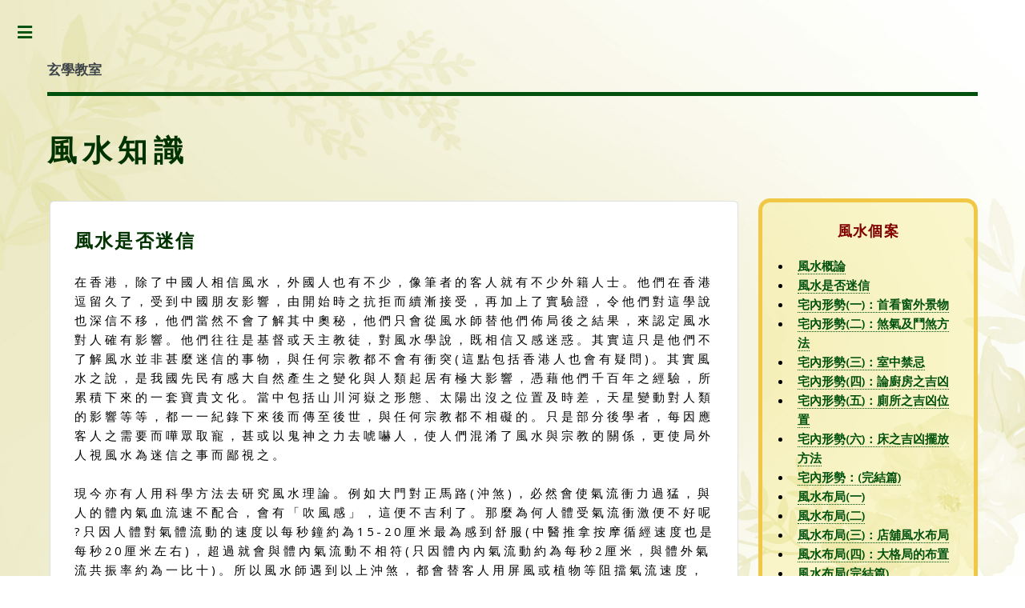

--- FILE ---
content_type: text/html; charset=UTF-8
request_url: https://www.masterso.com/classroom/classroom4_2.php
body_size: 7301
content:
 
 
<!DOCTYPE HTML>
<html class="bg4">
	<head>
		<title>MASTERSO.COM  蘇民峰命理風水網站</title>
		<meta charset="utf-8" />
		<meta name="viewport" content="width=device-width, initial-scale=1, user-scalable=no" />		
		<link rel="stylesheet" href="../assets/css/main.css" />
	</head>
	
	<body class="is-preload">

		<!-- Wrapper -->
			<div id="wrapper">

				<!-- Main -->
					<div id="main">
						<div class="inner">

							<!-- Header -->
								<header id="header">
									<a href="classroom_main.php" class="logo"><strong>玄學教室</strong></a>
									<!-- <ul class="icons">
										
										<li><a href="https://www.facebook.com/%E8%98%87%E6%B0%91%E5%B3%B0-262293997115239/" target="_blank" class="icon brands fa-facebook-f"><span class="label">Facebook</span></a></li>
										
										
									</ul>-->
								</header>

						  <!-- Content -->
						  <section>
								  <header class="main">
									  <h1>風水知識</h1>
				 			    </header>
									
							      
						    <div class="row gtr-uniform">
								<div class="col-9 col-12-small ">
									<div class="box_w" style="padding: 2em;">
									<h2>風水是否迷信</h2>
									在 香 港 ， 除 了 中 國 人 相 信 風 水 ， 外 國 人 也 有 不 少 ， 像 筆 者 的 客 人 就 有 不 少 外 籍 人 士 。 他 們 在 香 港 逗 留 久 了 ， 受 到 中 國 朋 友 影 響 ， 由 開 始 時 之 抗 拒 而 續 漸 接 受 ， 再 加 上 了 實 驗 證 ， 令 他 們 對 這 學 說 也 深 信 不 移 ， 他 們 當 然 不 會 了 解 其 中 奧 秘 ， 他 們 只 會 從 風 水 師 替 他 們 佈 局 後 之 結 果 ， 來 認 定 風 水 對 人 確 有 影 響 。 他 們 往 往 是 基 督 或 天 主 教 徒 ， 對 風 水 學 說 ， 既 相 信 又 感 迷 惑 。 其 實 這 只 是 他 們 不 了 解 風 水 並 非 甚 麼 迷 信 的 事 物 ， 與 任 何 宗 教 都 不 會 有 衝 突 ( 這 點 包 括 香 港 人 也 會 有 疑 問 ) 。 其 實 風 水 之 說 ， 是 我 國 先 民 有 感 大 自 然 產 生 之 變 化 與 人 類 起 居 有 極 大 影 響 ， 憑 藉 他 們 千 百 年 之 經 驗 ， 所 累 積 下 來 的 一 套 寶 貴 文 化 。 當 中 包 括 山 川 河 嶽 之 形 態 、 太 陽 出 沒 之 位 置 及 時 差 ， 天 星 變 動 對 人 類 的 影 響 等 等 ， 都 一 一 紀 錄 下 來 後 而 傳 至 後 世 ， 與 任 何 宗 教 都 不 相 礙 的 。 只 是 部 分 後 學 者 ， 每 因 應 客 人 之 需 要 而 嘩 眾 取 寵 ， 甚 或 以 鬼 神 之 力 去 唬 嚇 人 ， 使 人 們 混 淆 了 風 水 與 宗 教 的 關 係 ， 更 使 局 外 人 視 風 水 為 迷 信 之 事 而 鄙 視 之 。<br>
									<br>
									現 今 亦 有 人 用 科 學 方 法 去 研 究 風 水 理 論 。 例 如 大 門 對 正 馬 路 ( 沖 煞 ) ， 必 然 會 使 氣 流 衝 力 過 猛 ， 與 人 的 體 內 氣 血 流 速 不 配 合 ， 會 有 「 吹 風 感 」 ， 這 便 不 吉 利 了 。 那 麼 為 何 人 體 受 氣 流 衝 激 便 不 好 呢 ? 只 因 人 體 對 氣 體 流 動 的 速 度 以 每 秒 鐘 約 為 1 5 - 2 0 厘 米 最 為 感 到 舒 服 ( 中 醫 推 拿 按 摩 循 經 速 度 也 是 每 秒 2 0 厘 米 左 右 ) ， 超 過 就 會 與 體 內 氣 流 動 不 相 符 ( 只 因 體 內 內 氣 流 動 約 為 每 秒 2 厘 米 ， 與 體 外 氣 流 共 振 率 約 為 一 比 十 ) 。 所 以 風 水 師 遇 到 以 上 沖 煞 ， 都 會 替 客 人 用 屏 風 或 植 物 等 阻 擋 氣 流 速 度 ， 使 人 感 到 舒 暢 。<br>
									<br>
									現 代 建 築 學 中 用 「 相 對 濕 度 」 等 科 學 概 念 ， 其 實 即 等 於 風 水 學 中 以 「 陽 」 來 概 括 相 對 濕 度 偏 低 及 陽 光 過 分 。 反 之 則 以 「 陰 」 來 說 明 之 。 另 外 又 川 陰 陽 平 街 來 說 明 適 當 濕 度 、 照 明 度 、 通 風 程 度 等 對 居 住 環 境 的 重 要 。 至 此 各 位 應 該 明 自 風 水 與 人 類 健 康 、 居 住 環 境 是 息 息 相 關 的 ， 毋 須 用 迷 信 眼 光 眼 之 而 不 接 受 。<br>
									<br>
									  <div style="text-align: center;">
										<div style="text-align: center"><IMG alt="" src="../images/classroom/yesorno.gif" width="100%" border="0" style="max-width: 500px;"></div></div>
									  <br><br>


									</div>
									</div>
									<br><br>

								<div class="col-3 col-12-small">
							<div class="box">
								<h3 style="text-align:center;">風水個案</h3>

								<ul type="disc">
								<li><strong><a href="classroom4_1.php">風水概論</a></strong></li>
								<li><strong><a href="classroom4_2.php">風水是否迷信</a></strong></li>
								<li><strong><a href="classroom4_3.php">宅內形勢(一)：首看窗外景物</a></strong></li>
								<li><strong><a href="classroom4_4.php">宅內形勢(二)：煞氣及鬥煞方法</a></strong></li>
								<li><strong><a href="classroom4_5.php">宅內形勢(三)：室中禁忌</a></strong></li>
								<li><strong><a href="classroom4_6.php">宅內形勢(四)：論廚房之吉凶</a></strong></li>
								<li><strong><a href="classroom4_7.php">宅內形勢(五)：廁所之吉凶位置</a></strong></li>
								<li><strong><a href="classroom4_8.php">宅內形勢(六)：床之吉凶擺放方法</a></strong></li>
								<li><strong><a href="classroom4_9.php">宅內形勢：(完結篇)</a></strong></li>
								<li><strong><a href="classroom4_10.php">風水布局(一)</a></strong></li>
								
								<li><strong><a href="classroom4_11.php">風水布局(二)</a></strong></li>
								<li><strong><a href="classroom4_12.php">風水布局(三)：店舖風水布局</a></strong></li>
								<li><strong><a href="classroom4_13.php">風水布局(四)：大格局的布置</a></strong></li>
								<li><strong><a href="classroom4_14.php">風水布局(完結篇)</a></strong></li>
								<li><strong><a href="classroom4_15.php">破財屋催財改運大法</a></strong></li>
								<li><strong><a href="classroom4_16.php">東區旺到2004年</a></strong></li>
								<li><strong><a href="classroom4_17.php">桃花屋催旺、化解局任你擺</a></strong></li>
								<li><strong><a href="classroom4_18.php">大門向西南催財大法</a></strong></li>
								<li><strong><a href="classroom4_19.php">催旺升職加薪法</a></strong></li>
								<li><strong><a href="classroom4_20.php">窗外煞氣化解秘笈</a></strong></li>
								
								<li><strong><a href="classroom4_21.php">全家保健改運法</a></strong></li>
								<li><strong><a href="classroom4_22.php">夫妻和順有妙法</a></strong></li>
								<li><strong><a href="classroom4_23.php">八卦煞氣大有得擋</a></strong></li>
								<li><strong><a href="classroom4_24.php">顏色風水學</a></strong></li>
								<li><strong><a href="classroom4_25.php">擇日搬屋入伙基本法</a></strong></li>
								<li><strong><a href="classroom4_26.php">有風水燈照住包冇衰</a></strong></li>
								<li><strong><a href="classroom4_27.php">夾蛇年吉位擺富貴竹旺上加旺</a></strong></li>
								<li><strong><a href="classroom4_28.php">五行增運Look</a></strong></li>
								<li><strong><a href="classroom4_29.php">蘇師傅教你──揀手電過肥年</a></strong></li>
								<li><strong><a href="classroom4_30.php">蛇年開運睇命格揀手機</a></strong></li>
									
								<li><strong><a href="classroom4_31.php">生肖愛情催運指南</a></strong></li>
								<li><strong><a href="classroom4_32.php">開工大吉白紫綠最當旺</a></strong></li>
								<li><strong><a href="classroom4_33.php">專攻北位初三賀歲馬勝算高</a></strong></li>
								<li><strong><a href="classroom4_34.php">辦公室開運有秘笈</a></strong></li>
								<li><strong><a href="classroom4_35.php">梳化來夾o岩生肖增添人氣魅力</a></strong></li>
								<li><strong><a href="classroom4_36.php">拉埋窗簾擋晒四方煞氣</a></strong></li>
								<li><strong><a href="classroom4_37.php">杯礦泉水愛情砰砰聲o黎</a></strong></li>
								<li><strong><a href="classroom4_38.php">催旺家居財位闔家富貴</a></strong></li>
								<li><strong><a href="classroom4_39.php">家居擺設助你事業順境</a></strong></li>
								<li><strong><a href="classroom4_40.php">風水景觀受阻擺石養魚續財運</a></strong></li>
									
								<li><strong><a href="classroom4_41.php">教擺家具風水位</a></strong></li>
								<li><strong><a href="classroom4_42.php">住近天橋一樣有運行</a></strong></li>
								<li><strong><a href="classroom4_43.php">小心對面大廈外牆轉色</a></strong></li>
								<li><strong><a href="classroom4_44.php">時鐘幫你改善體質</a></strong></li>
								<li><strong><a href="classroom4_45.php">竇口掛風鈴寵物住正病位有得救</a></strong></li>
								<li><strong><a href="classroom4_46.php">風水家居</a></strong></li>
								<li><strong><a href="classroom4_47.php">揀顏色聖誕樹變許願樹</a></strong></li>
								<li><strong><a href="classroom4_48.php">聖誕裝飾催財法</a></strong></li>
								<li><strong><a href="classroom4_49.php">新春擺水仙全年豬籠入水</a></strong></li>
								<li><strong><a href="classroom4_50.php">開運色法請運到</a></strong></li>
									
								<li><strong><a href="classroom4_51.php">開門4件事幫你豬籠入水</a></strong></li>
								<li><strong><a href="classroom4_52.php">回南天抽濕點滴成金</a></strong></li>
								<li><strong><a href="classroom4_53.php">廚房食物改運法</a></strong></li>
								<li><strong><a href="classroom4_54.php">植物擺位夏日轉個運</a></strong></li>
								<li><strong><a href="classroom4_55.php">配合生肖五行母親節精選禮物</a></strong></li>
								<li><strong><a href="classroom4_56.php">寵物情緣</a></strong></li>
								<li><strong><a href="classroom4_57.php">勇往直前考試一定掂</a></strong></li>
								<li><strong><a href="classroom4_58.php">回歸長假期出街行大運</a></strong></li>
								<li><strong><a href="classroom4_59.php">暑假出門漫遊發達路</a></strong></li>
								<li><strong><a href="classroom4_60.php">五行泳衣助你沙灘旺桃花</a></strong></li>
									
								<li><strong><a href="classroom4_61.php">胡亂瘦身身家大縮水</a></strong></li>
								<li><strong><a href="classroom4_62.php">五色甜品食出好姻緣</a></strong></li>
								<li><strong><a href="classroom4_63.php">馬季開鑼博彩有玄機</a></strong></li>
								<li><strong><a href="classroom4_64.php">校園鬼怪常識Q&A</a></strong></li>
								<li><strong><a href="classroom4_65.php">四大佳空</a></strong></li>
								<li><strong><a href="classroom4_66.php">博上位要「色」用腦</a></strong></li>
								<li><strong><a href="classroom4_67.php">賞月睇透男友個性</a></strong></li>
								<li><strong><a href="classroom4_68.php">植物催旺化煞10法</a></strong></li>
								<li><strong><a href="classroom4_69.php">蘇民峰教急救事業法</a></strong></li>
								<li><strong><a href="classroom4_70.php">自來動物有玄機</a></strong></li>
									
								<li><strong><a href="classroom4_71.php">風水概論</a></strong></li>
								<li><strong><a href="classroom4_72.php">楊采妮辦公室風水差惹是非</a></strong></li>
								<li><strong><a href="classroom4_73.php">辦公室聚財小道具</a></strong></li>
								<li><strong><a href="classroom4_74.php">速治屋外風水常見問題</a></strong></li>
								<li><strong><a href="classroom4_75.php">蘇民峰教室鐘與鏡的擺位改善健康</a></strong></li>
								<li><strong><a href="classroom4_76.php">蘇民峰教室2養魚催財化煞</a></strong></li>
								<li><strong><a href="classroom4_77.php">蘇民峰教返工保命法</a></strong></li>
								<li><strong><a href="classroom4_78.php">植物為家居「趨吉避凶」</a></strong></li>
								<li><strong><a href="classroom4_79.php">鐘的疑惑</a></strong></li>

							</ul>
							</div>
							</div>                             </div><br>

					        <br><div style=" margin: 2em 0.5em 6em 0;  "><a href="#"  class="button  small icon solid fas fa-caret-up"  style="float: right; ">回頁首</a>
</div>
							  </section>


						</div>
					</div>

				<!-- Sidebar -->
					<div id="sidebar">
						<div class="inner">

							<!-- Search -->
							 

							<!-- Menu -->
								<nav id="menu">
									<header class="major">
										<h2 style="font-size: 1.8em; letter-spacing: 0;">MASTERSO.COM<br>蘇民峰命理風水網站</h2>
									</header>
									<ul>
										<li><a href="/">主頁</a></li>
										 
										<li><span class="opener ">蘇民峰天地</span>
											<ul>
											
												<li><a href="/soland/info.php">蘇師傅檔案</a></li>
												
												<li><a href="/soland/soland3.php">Online蘇</a></li>
												<li><a href="/soland/soland4.php">會員登記</a></li>
												<li><a href="/soland/soland5.php">預約面見</a></li>
											<!-- <li><a href="info.html">玄學論譠</a></li>-->
											</ul>
										</li>
										<li>
											<span class="opener ">命理廣場</span>
											<ul>
												<li><a href="/life/life.php">蘇師傅算命</a></li>
												<li><a href="/life/choice_day.php">蘇師傅擇日</a></li>
												<li><a href="/life/life12.php">每月生肖運程</a></li>
												<li><a href="/life/self-help.php">算命不求人</a></li>
											
											</ul>
										</li>
										<li><span class="opener active">玄學教室</span>
											<ul>
											    <li><a href="/classroom/classroom.php">蘇民峰教室</a></li>
												<li><a href="/classroom/classroom9.php">課堂片段</a></li>
												<li><a href="/classroom/classroom2.php">課程講義</a></li>
												<li><a href="/classroom/classroom3.php">玄學小知識</a></li>
												<li><a href="/classroom/classroom4.php">風水知識</a></li>
												<li><a href="/classroom/classroom5.php">八字知識</a></li>
												<li><a href="/classroom/classroom6.php">面相知識</a></li>
												<li><a href="/classroom/classroom7.php">掌相知識</a></li>
												<li><a href="/classroom/classroom_star.php">明星相</a></li>
												 
											</ul>
										</li>
										
										<li><span class="opener ">風水廣場</span>
											<ul>
												<li><a href="/fungshai/fungshai.php">蘇師傅睇風水</a></li>
												<li><a href="/fungshai/fungshai2.php">每月風水貼士</a></li>
												<li><a href="/fungshai/fungshai3.php">全年家居風水</a></li>
												<li><a href="/fungshai/fungshai4.php">家居風水認識</a></li>
												<li><a href="/fungshai/fungshai5.php">家居擺設介紹</a></li>
												<li><a href="/fungshai/fungshai6.php">寰宇風水</a></li>
											</ul>
										</li>
										
									<!-- <li>
											<span class="opener">占卦廣場</span>
											<ul>
												<li><a href="#">愛情占卦</a></li>
												<li><a href="#">土地聖杯</a></li>
												<li><a href="#">金錢卦</a></li>
												<li><a href="#">黃大仙靈簽</a></li>
												<li><a href="#">觀音靈簽</a></li>
												<li><a href="#">車公靈簽</a></li>
												<li><a href="#">身體占卜</a></li>
											</ul>
										</li>-->
										
										<li>
											<span class="opener ">改名廣場</span>
											<ul>
												<li><a href="/name/name.php">蘇師傅改名</a></li>
												<li><a href="/name/name5.php">公司改名</a></li>                                                
												<li><a href="/name/name2.php">姓名吉凶話你知</a></li>
												<li><a href="/name/name3.php">蘇師傅談姓名學</a></li>
												<li><a href="/name/name4.php">教你學改名</a></li>
											</ul>
										</li>
										
									<!--<li><a href="#">解夢廣場</a></li>-->
										<li><a href="/book/book.php">出版刊物</a></li>
										<li><a href="/yellowpage/yellowpage.php">每日宜忌</a></li>
										<!--li><a href="/online_qna/online_qna_public.php">網上問答</a></li-->
									</ul>
								</nav>

							<!-- Section -->								
								<section>
									<div id="login_info">
																		<header class="major">
										<h2>會員登入</h2>
									</header>
									<div class="mini-posts">
										<form name="login_form" method="post" onSubmit="login()">
														<div class="row gtr-uniform">
															<div class="col-12"><input type="text" name="username" id="username" value="" placeholder="登入名稱" /></div>
															<div class="col-12"><input type="password" name="password" id="password" value="" placeholder="密碼" autocomplete="on" /></div>
															<!-- Break -->
															<div class="col-12">
																<ul class="actions">
																	<li><a href="/soland/passwd.php" type="submit" class="button icon solid fa-question-circle">忘記密碼</a> </li> 
																	<li onClick="javascript:login();"><a type="submit" class="button primary icon solid fa-power-off" >登入</a></li>
																	
																</ul>
															</div>
														</div>
													</form>
									</div>
									<ul class="actions fit ">
										<li><a href="/soland/soland4.php" class="button primary  large icon solid fa-user-plus" style="font-size:1.2em;"> 新會員登記 </a></li>
									</ul> 
									</div>
								</section>

							<!-- Section -->
								<section>
									
									<ul class="contact">
										
										<a class="icon brands fa-facebook-f" href="https://www.facebook.com/%E8%98%87%E6%B0%91%E5%B3%B0-262293997115239/" style="font-size:1.3em;" target="_blank">&nbsp;&nbsp;&nbsp;Facebook</a><br>
										<a class="icon solid fa-compass" href="/sitemap.php" style="font-size:1.3em;">&nbsp;&nbsp;網站指南</a><br>
										<a class="icon solid fa-envelope" href="/cdn-cgi/l/email-protection#5930373f361934382a2d3c2b2a36773a3634" style="font-size:1.3em;">&nbsp;&nbsp;聯絡我們</a><br>
										<a class="icon solid fa-sticky-note" href="/disclaimer.php" style="font-size:1.3em;">&nbsp;&nbsp;免責聲明</a><br>
										<!--a class="icon solid fa-heart" href="javascript:window.external.Addfavorite('http://www.mastersoc.com', 'MASTERSO.COM 蘇民峰命理風水網站')" style="font-size:1.3em;">&nbsp;&nbsp;加入最愛</a-->
										
									</ul>
								</section>

							<!-- Footer -->
								<footer id="footer">
									<p class="copyright">&copy; 2020 MASTERSO.com. <br>All Rights Reserved. <br>版權所有 不得轉載</p>
								</footer>

						</div>
					</div>



<!-- The Modal -->
<div id="myModal" class="modal" style="z-index: 999999999">

  <!-- Modal content -->
<div class="modal-content">
  <div class="modal-header">
    <span class="close">&times;</span>
    <h2 id="modal-header" style="color: #d3d3d3; margin-top:5px">header</h2>
  </div>
  <div class="modal-body" id="modal-body">body</div>
  <!--div class="modal-footer">
    <h3>Modal Footer</h3>
  </div-->
</div>

</div>

<style>
/* The Modal (background) */
.modal {
  display: none; /* Hidden by default */
  position: fixed; /* Stay in place */
  z-index: 1; /* Sit on top */
  left: 0;
  top: 0;
  width: 100%; /* Full width */
  height: 100%; /* Full height */
  overflow: auto; /* Enable scroll if needed */
  background-color: rgb(0,0,0); /* Fallback color */
  background-color: rgba(0,0,0,0.4); /* Black w/ opacity */
}

/* Modal Content/Box */
.modal-content {
  background-color: #fefefe;
  margin: 15% auto; /* 15% from the top and centered */
  padding: 20px;
  border: 1px solid #888;
  width: 80%; /* Could be more or less, depending on screen size */
}

/* The Close Button */
.close {
  color: #aaa;
  float: right;
  font-size: 28px;
  font-weight: bold;
}

.close:hover,
.close:focus {
  color: black;
  text-decoration: none;
  cursor: pointer;
}
	
/* Modal Header */
.modal-header {
  padding: 2px 16px;
  background-color: #4d834d;
  color: white;
}

/* Modal Body */
.modal-body {padding: 15px 16px;}

/* Modal Footer */
.modal-footer {
  padding: 2px 16px;
  background-color: #5cb85c;
  color: white;
}

/* Modal Content */
.modal-content {
  position: relative;
  background-color: #fefefe;
  margin: auto;
  padding: 0;
  border: 1px solid #888;
  width: 50%;
  box-shadow: 0 4px 8px 0 rgba(0,0,0,0.2),0 6px 20px 0 rgba(0,0,0,0.19);
  animation-name: animatetop;
  animation-duration: 0.4s
}

/* Add Animation */
@keyframes animatetop {
  from {top: -300px; opacity: 0}
  to {top: 0; opacity: 1}
}	
</style>

<script data-cfasync="false" src="/cdn-cgi/scripts/5c5dd728/cloudflare-static/email-decode.min.js"></script><script>
// Get the modal
var modal = document.getElementById("myModal");

// Get the button that opens the modal
//var btn = document.getElementById("myBtn");

// Get the <span> element that closes the modal
var span = document.getElementsByClassName("close")[0];

// When the user clicks on the button, open the modal
//btn.onclick = function() {
//  modal.style.display = "block";
//}

// When the user clicks on <span> (x), close the modal
span.onclick = function() {
  modal.style.display = "none";
}

// When the user clicks anywhere outside of the modal, close it
window.onclick = function(event) {
  if (event.target == modal) {
    modal.style.display = "none";
  }
}
</script>

<!-- Global site tag (gtag.js) - Google Analytics -->
<script async src="https://www.googletagmanager.com/gtag/js?id=G-RGG27D4BJ2"></script>
<script>
  window.dataLayer = window.dataLayer || [];
  function gtag(){dataLayer.push(arguments);}
  gtag('js', new Date());

  gtag('config', 'G-RGG27D4BJ2');
</script>

			</div>

		<!-- Scripts -->
			<script src="../assets/js/jquery.min.js"></script>
			<script src="../assets/js/browser.min.js"></script>
			<script src="../assets/js/breakpoints.min.js"></script>
			<script src="../assets/js/util.js"></script>
			<script src="../assets/js/main.js"></script>
		
		

	<script defer src="https://static.cloudflareinsights.com/beacon.min.js/vcd15cbe7772f49c399c6a5babf22c1241717689176015" integrity="sha512-ZpsOmlRQV6y907TI0dKBHq9Md29nnaEIPlkf84rnaERnq6zvWvPUqr2ft8M1aS28oN72PdrCzSjY4U6VaAw1EQ==" data-cf-beacon='{"version":"2024.11.0","token":"96a887f37fa94acb84db32da88eb9330","r":1,"server_timing":{"name":{"cfCacheStatus":true,"cfEdge":true,"cfExtPri":true,"cfL4":true,"cfOrigin":true,"cfSpeedBrain":true},"location_startswith":null}}' crossorigin="anonymous"></script>
</body>
</html>

--- FILE ---
content_type: application/javascript
request_url: https://www.masterso.com/assets/js/main.js
body_size: 2253
content:
/*
	Editorial by HTML5 UP
	html5up.net | @ajlkn
	Free for personal and commercial use under the CCA 3.0 license (html5up.net/license)
*/

(function($) {

	var	$window = $(window),
		$head = $('head'),
		$body = $('body');

	// Breakpoints.
		breakpoints({
			xlarge:   [ '1281px',  '1680px' ],
			large:    [ '981px',   '1280px' ],
			medium:   [ '737px',   '980px'  ],
			small:    [ '481px',   '736px'  ],
			xsmall:   [ '361px',   '480px'  ],
			xxsmall:  [ null,      '360px'  ],
			'xlarge-to-max':    '(min-width: 1681px)',
			'small-to-xlarge':  '(min-width: 481px) and (max-width: 1680px)'
		});

	// Stops animations/transitions until the page has ...

		// ... loaded.
			$window.on('load', function() {
				window.setTimeout(function() {
					$body.removeClass('is-preload');
				}, 100);
			});

		// ... stopped resizing.
			var resizeTimeout;

			$window.on('resize', function() {

				// Mark as resizing.
					$body.addClass('is-resizing');

				// Unmark after delay.
					clearTimeout(resizeTimeout);

					resizeTimeout = setTimeout(function() {
						$body.removeClass('is-resizing');
					}, 100);

			});

	// Fixes.

		// Object fit images.
			if (!browser.canUse('object-fit')
			||	browser.name == 'safari')
				$('.image.object').each(function() {

					var $this = $(this),
						$img = $this.children('img');

					// Hide original image.
						$img.css('opacity', '0');

					// Set background.
						$this
							.css('background-image', 'url("' + $img.attr('src') + '")')
							.css('background-size', $img.css('object-fit') ? $img.css('object-fit') : 'cover')
							.css('background-position', $img.css('object-position') ? $img.css('object-position') : 'center');

				});

	// Sidebar.
		var $sidebar = $('#sidebar'),
			$sidebar_inner = $sidebar.children('.inner');

		// Inactive by default on <= large.
			breakpoints.on('<=large', function() {
				$sidebar.addClass('inactive');
			});

			breakpoints.on('>large', function() {
				$sidebar.removeClass('inactive');
			});

		// Hack: Workaround for Chrome/Android scrollbar position bug.
			if (browser.os == 'android'
			&&	browser.name == 'chrome')
				$('<style>#sidebar .inner::-webkit-scrollbar { display: none; }</style>')
					.appendTo($head);

		// Toggle.
			$('<a href="#sidebar" class="toggle">Toggle</a>')
				.appendTo($sidebar)
				.on('click', function(event) {

					// Prevent default.
						event.preventDefault();
						event.stopPropagation();

					// Toggle.
						$sidebar.toggleClass('inactive');

				});

		// Events.

			// Link clicks.
				$sidebar.on('click', 'a', function(event) {

					// >large? Bail.
						if (breakpoints.active('>large'))
							return;

					// Vars.
						var $a = $(this),
							href = $a.attr('href'),
							target = $a.attr('target');

					// Prevent default.
						event.preventDefault();
						event.stopPropagation();

					// Check URL.
						if (!href || href == '#' || href == '')
							return;

					// Hide sidebar.
						$sidebar.addClass('inactive');

					// Redirect to href.
						setTimeout(function() {

							if (target == '_blank')
								window.open(href);
							else
								window.location.href = href;

						}, 500);

				});

			// Prevent certain events inside the panel from bubbling.
				$sidebar.on('click touchend touchstart touchmove', function(event) {

					// >large? Bail.
						if (breakpoints.active('>large'))
							return;

					// Prevent propagation.
						event.stopPropagation();

				});

			// Hide panel on body click/tap.
				$body.on('click touchend', function(event) {

					// >large? Bail.
						if (breakpoints.active('>large'))
							return;

					// Deactivate.
						$sidebar.addClass('inactive');

				});

		// Scroll lock.
		// Note: If you do anything to change the height of the sidebar's content, be sure to
		// trigger 'resize.sidebar-lock' on $window so stuff doesn't get out of sync.

			$window.on('load.sidebar-lock', function() {

				var sh, wh, st;

				// Reset scroll position to 0 if it's 1.
					if ($window.scrollTop() == 1)
						$window.scrollTop(0);

				$window
					.on('scroll.sidebar-lock', function() {

						var x, y;

						// <=large? Bail.
							if (breakpoints.active('<=large')) {

								$sidebar_inner
									.data('locked', 0)
									.css('position', '')
									.css('top', '');

								return;

							}

						// Calculate positions.
							x = Math.max(sh - wh, 0);
							y = Math.max(0, $window.scrollTop() - x);

						// Lock/unlock.
							if ($sidebar_inner.data('locked') == 1) {

								if (y <= 0)
									$sidebar_inner
										.data('locked', 0)
										.css('position', '')
										.css('top', '');
								else
									$sidebar_inner
										.css('top', -1 * x);

							}
							else {

								if (y > 0)
									$sidebar_inner
										.data('locked', 1)
										.css('position', 'fixed')
										.css('top', -1 * x);

							}

					})
					.on('resize.sidebar-lock', function() {

						// Calculate heights.
							wh = $window.height();
							sh = $sidebar_inner.outerHeight() + 30;

						// Trigger scroll.
							$window.trigger('scroll.sidebar-lock');

					})
					.trigger('resize.sidebar-lock');

				});

	// Menu.
		var $menu = $('#menu'),
			$menu_openers = $menu.children('ul').find('.opener');

		// Openers.
			$menu_openers.each(function() {

				var $this = $(this);

				$this.on('click', function(event) {

					// Prevent default.
						event.preventDefault();

					// Toggle.
						$menu_openers.not($this).removeClass('active');
						$this.toggleClass('active');

					// Trigger resize (sidebar lock).
						$window.triggerHandler('resize.sidebar-lock');

				});

			});

})(jQuery);

function pop_up_message(header, body) {
	$("#modal-header").html(header);
	$("#modal-body").html(body);				
	modal.style.display = "block";
}

function check_login($login_name) {
	if ($login_name.length < 6) {
		$("#login_msg").html('登入名稱太短！');
	} else {
		$.post('/ajax/check_login.php', { username: $login_name}, function(returnedData){
			returnedData = returnedData.replace(/^\s+|\s+$/g, ''); //trim new line and space
			if (returnedData[0] == 0) {$("#login_msg").html('&#10003;');} else {$("#login_msg").html('登入名稱無法使用');}
		});
	}
}

function clean_login_msg() {
	$("#login_msg").html('');
}

function login() {
var error = 0;		
	if (window.login_form.username.value == '') {
		pop_up_message("登入錯誤！","請輸入登入名稱。");		
		return false;
	}; 
	if (window.login_form.password.value == '') {
		pop_up_message("登入錯誤！","請輸入密碼。");
		return false;
	}; 		
	
if (error != 1) {
		$username = window.login_form.username.value;
		$password = window.login_form.password.value;
		$.post('/ajax/login.php', { username: $username, password: $password}, function(returnedData){
				returnedData = returnedData.replace(/^\s+|\s+$/g, ''); //trim new line and space
         		//console.log(returnedData);
				returnedData = returnedData.split('|');
				if (returnedData[0] == 'login_ok') { 
					$pop_message = "上次登入時間： " + returnedData[1] + " <br><a href='/soland/member_main.php'>會員專頁</a>";
					pop_up_message("登入成功！" , $pop_message );
					//window.location.href = "/soland/member_main.php"; console.log("redirect")
				}
				if (returnedData == '0') {
				pop_up_message("登入錯誤！","登入名稱或密碼錯誤！");
				}
			});
	}
	
}

function logout() {
			$.post('/ajax/logout.php', {username: '', password: ''}, 
    		function(returnedData){
				returnedData = returnedData.replace(/^\s+|\s+$/g, ''); //trim new line and space
				if (returnedData == 'logout_ok') {
					pop_up_message("登出！","已經成功登出。");
					//console.log('logout');
					$.get('/include/login_info.php', function(data) {$("#login_info").html(data);}, 'text');
					
				}
			});
}


